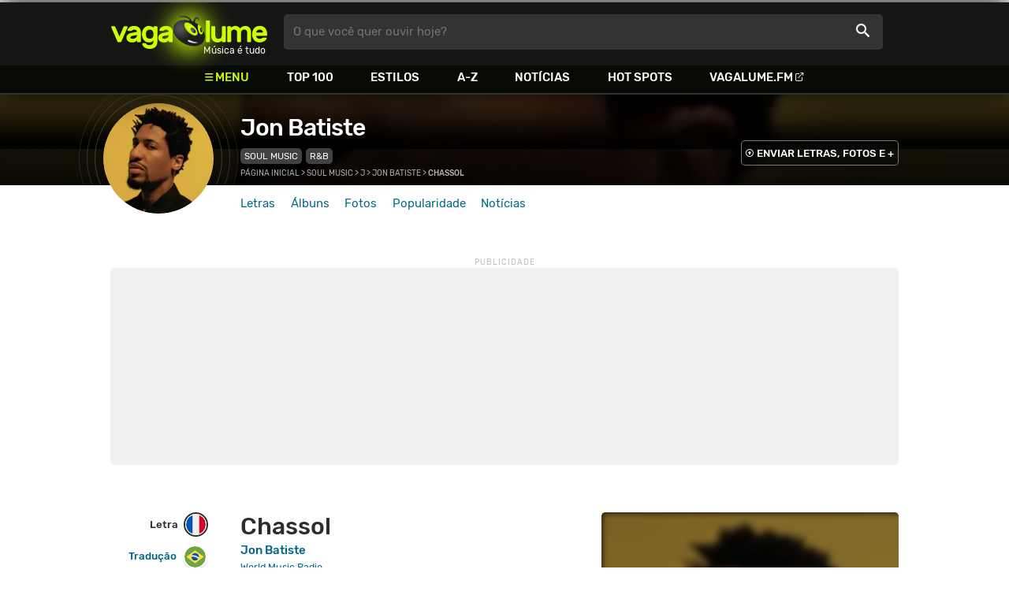

--- FILE ---
content_type: text/html
request_url: https://www.vagalume.com.br/jon-batiste/chassol.html
body_size: 6732
content:
<!doctype html><html lang=pt xmlns=http://www.w3.org/1999/xhtml><meta charset=utf-8><meta name=language content="pt-br"><meta name=viewport content="initial-scale=1,width=device-width"><title>Chassol - Jon Batiste - VAGALUME</title><link rel=canonical href=https://www.vagalume.com.br/jon-batiste/chassol.html><link rel=preload href=https://fonts.gstatic.com/s/rubik/v6/_mlO9_1N7oXYhEnEzC2l-g.woff2 as=font type=font/woff2 crossorigin=anonymous><link rel=preload href=https://fonts.gstatic.com/s/rubik/v6/IUSlgBbgyuDQpy87mBOAc_esZW2xOQ-xsNqO47m55DA.woff2 as=font type=font/woff2 crossorigin=anonymous><link rel=preload href=https://fonts.gstatic.com/s/rubik/v6/0hS39AKxpJlEXQF3mVPgrvesZW2xOQ-xsNqO47m55DA.woff2 as=font type=font/woff2 crossorigin=anonymous><link rel=preload href=/fonts/icons/vagaIcons-geral.woff as=font type=font/woff2 crossorigin=anonymous><link rel=preload as=image crossorigin href=/img/logos/vgl-logo.svg><link rel=preload as=image crossorigin href=/jon-batiste/images/jon-batiste.webp><link rel=dns-prefetch href=https://www.googletagservices.com><link rel=dns-prefetch href=https://securepubads.g.doubleclick.net><link rel=dns-prefetch href=https://widgets.outbrain.com><link rel=preconnect href=https://stats.g.doubleclick.net><link rel=preconnect href=https://adservice.google.com><link rel=preconnect href=https://www.google-analytics.com><link rel="shortcut icon" href=/favicon.ico type=image/x-icon><link rel=icon href=/favicon.ico type=image/x-icon><link rel=stylesheet media=screen type=text/css href=/css/vagalume.css><link rel=stylesheet media=print type=text/css href=/css/print.css><link rel=stylesheet media=screen type=text/css href=/css/artist.css><link rel=stylesheet media=screen type=text/css href=/css/artist-lyrics.css><link rel=chrome-webstore-item href=https://chrome.google.com/webstore/detail/ipgcdnbeeiajinajlafjcdfhckglcopd><meta name=description content="Letra e música de Chassol de Jon Batiste 🎵 - Et je sais qu'il vous rend foul! / C'est d'la dynamite!"><meta name=pagetype content="letra"><script type=application/ld+json>{"@context":"https://schema.org","@id":"https://www.vagalume.com.br/jon-batiste/chassol.html","@type":"MusicRecording","name":"Chassol","description":"Chassol é uma música de Jon Batiste , do estilo Soul Music","url":"https://www.vagalume.com.br/jon-batiste/chassol.html","byArtist":{"@context":"https://schema.org","@id":"https://www.vagalume.com.br/jon-batiste/","@type":"MusicGroup","name":"Jon Batiste","url":"https://www.vagalume.com.br/jon-batiste/","image":"https://www.vagalume.com.br/jon-batiste/images/jon-batiste.webp","description":"Página do artista Jon Batiste"},"recordingOf":{"@type":"MusicComposition","name":"Chassol"},"genre":"https://www.vagalume.com.br/browse/style/soul-music.html","inAlbum":{"@context":"https://schema.org","@id":"https://www.vagalume.com.br/jon-batiste/discografia/world-music-radio.html","@type":"MusicAlbum","name":"World Music Radio","url":"https://www.vagalume.com.br/jon-batiste/discografia/world-music-radio.html","image":"https://www.vagalume.com.br/jon-batiste/discografia/world-music-radio.webp","description":"World Music Radio é um album de Jon Batiste","byArtist":{"@id":"https://www.vagalume.com.br/jon-batiste/","@type":"MusicGroup","name":"Jon Batiste"}}}</script><script type=application/ld+json>{"@context":"https://schema.org","@type":"BreadcrumbList","itemListElement":[{"@type":"ListItem","position":1,"name":"Página inicial","item":"https://www.vagalume.com.br/"},{"@type":"ListItem","position":2,"name":"Soul Music","item":"https://www.vagalume.com.br/browse/style/soul-music.html"},{"@type":"ListItem","position":3,"name":"J","item":"https://www.vagalume.com.br/browse/j.html"},{"@type":"ListItem","position":4,"name":"Jon Batiste","item":"https://www.vagalume.com.br/jon-batiste/"},{"@type":"ListItem","position":5,"name":"Chassol","item":"https://www.vagalume.com.br/jon-batiste/chassol.html"}]}</script><script type=application/ld+json>{"@context":"http://schema.org","@type":"WebSite","name":"Vagalume","url":"https://www.vagalume.com.br"}</script><meta name=msapplication-navbutton-color content="#111111"><meta name=apple-mobile-web-app-status-bar-style content="#111111"><meta name=theme-color content="#111111"><meta name=twitter:card content="summary"><meta name=twitter:site content="@sitevagalume"><meta property="og:title" content="Chassol - Jon Batiste - VAGALUME"><meta property="og:type" content="website"><meta property="og:url" content="https://www.vagalume.com.br/jon-batiste/chassol.html"><meta property="og:image" content="https://www.vagalume.com.br/jon-batiste/images/jon-batiste.webp"><meta property="twitter:image" content="https://www.vagalume.com.br/jon-batiste/images/jon-batiste.webp"><meta property="og:site_name" content="Vagalume"><meta property="fb:app_id" content="324474348807"><meta property="og:description" content="Et je sais qu'il vous rend foul! / C'est d'la dynamite!"><script src=https://www.googletagservices.com/tag/js/gpt.js async></script>
<script id=adUnitAndHB type=text/javascript>window.preAdUnitSlots={desktop:{adArtistHeader:{size:"[970,250]",slot:"artista/desktop_artist_header"},adArtistLyricPlayer1:{size:"[320,100]",slot:"artista/desktop_lyric_player"},adArtistLyricPlayer2:{size:"[[160,600],[300,600],[300,250],[336,280]]",slot:"artista/desktop_lyric_player"},adArtistLyricStation1:{size:"[[970,250],[970,90]]",slot:"artista/desktop_lyric_estacoes"},adArtistLyricStation2:{size:"[728,90]",slot:"artista/desktop_lyric_estacoes"}},mobile:{adArtistHeader:{size:"[320,100]",slot:"artista/mobile_artist_header"},adArtistLyricComposer:{size:"[[300,250],[320,100],[320,50]]",slot:"artista/mobile_lyric_compositor"},adArtistLyricStation1:{size:"[[300,250],[320,100],[320,50]]",slot:"artista/mobile_lyric_estacoes"},adMobileSticky:{size:"[[320,100],[320,50]]",slot:"MobileSticky"}}},window.preHBAdUnit={desktop:{adArtistHeader:{size:"[970,250]"},adArtistLyricPlayer1:{size:"[320,100]"},adArtistLyricPlayer2:{size:"[[160,600],[300,600],[300,250],[336,280]]"},adArtistLyricStation1:{size:"[[970,250],[970,90]]"},adArtistLyricStation2:{size:"[728,90]"}},mobile:{adArtistHeader:{size:"[320,100]"},adArtistLyricComposer:{size:"[[300,250],[320,100],[320,50]]"},adArtistLyricStation1:{size:"[[300,250],[320,100],[320,50]]"}}}</script><script src=/js/header.js async></script>
<script type=text/javascript id=vData>window.vData={pagetype:"letra",hasBadwords:0,descr:"Chassol",descrUrl:"jon-batiste/chassol.html",bandID:"3ade68b7g035d3ea3",bandDescrUrl:"jon-batiste",bandDescr:"Jon Batiste",pointerID:"3ade68b8gd33521b3",langID:"4",style:[{styleID:"36",descr:"Soul Music",descr_url:"soul-music"},{styleID:"26",descr:"R&B",descr_url:"r-n-b"}],discus_title:"Chassol - Jon Batiste",discus_url:"/jon-batiste/chassol.html",discus_identifier:"song3ade68b8gd33521b3"}</script><header><div id=face class="blockCenter home"><div id=logo class=abs><a href=/>Vagalume</a>
<b>Música é tudo</b></div><div id=menu><ul><li class="menu icon-menu">Menu<li><a href=/top100/>Top 100</a><li><a href=/browse/style/>Estilos</a><li><a href=/browse/>A-Z</a><li><a href=/news/>Notícias</a><li><a href=/browse/hotspots/>Hot Spots</a><li><a class=external-after href=https://vagalume.fm>Vagalume.FM</a></ul></div><form id=search action=/search class=abs data-plugin=searchSuggest role=search><button type=submit><b>O que você quer ouvir hoje?</b><i class=icon-busca></i></button></form><div id=login class=abs><button type=button id=register class=btn>
<b>Fazer Login</b><i class=icon-login></i></button><div id=logon><button type=button id=userBtn class=btn>
<b></b>
<span><img src></span></button></div></div></div><div id=menuDropContainer class=blockCenter></div></header><div id=pushStateView><div class=blockCenter><div id=artHeaderExtra class=blockCenter><div id=artHeaderBox><div id=artHeaderFlex><div id=artHeaderTitle><h1 class=darkBG><a href=/jon-batiste/ data-target=artBody>Jon Batiste</a></h1><div class=scrollable><ul class="subHeaderTags h14"><li><a href=/browse/style/soul-music.html>Soul Music</a><li><a href=/browse/style/r-n-b.html>R&B</a></ul></div></div><div id=artHeaderButtons class=headerButtons><a class="button btnDark h16 w1 hideInMobile icon-enviarConteudo" target=_blank href="/add/start.php?artistID=3ade68b7g035d3ea3">ENVIAR LETRAS, FOTOS E +</a></div></div></div></div></div><div id=artHeaderBasic style=background-image:url(/jon-batiste/images/jon-batiste.webp) data-plugin=artist-header><div id=artHeaderImg class=blockCenter><div id=artHeaderWaves><a href=/jon-batiste/ data-target=artBody><picture><img src=/jon-batiste/images/jon-batiste.webp alt="Jon Batiste"></picture></a></div></div></div><div id=artHeaderMenu class=blockCenter><ul class=menuArtist data-plugin=active-menu><li class=menuArtistItem><a href=/jon-batiste/ class=menuArtistLink>Letras</a><li class=menuArtistItem><a href=/jon-batiste/discografia/ class=menuArtistLink>Álbuns</a><li class=menuArtistItem><a href=/jon-batiste/fotos/ class=menuArtistLink>Fotos</a><li class=menuArtistItem><a href=/jon-batiste/popularidade/ class=menuArtistLink>Popularidade</a><li class=menuArtistItem><a href=/news/tags/jon-batiste/ class=menuArtistLink>Notícias</a></ul></div><div class=blockCenter><div id=adArtistHeader class=ad data-addeskslot=artista/desktop_artist_header data-addesksize=[970,250] data-admobslot=artista/mobile_artist_header data-admobsize=[320,100] data-adhb=1></div></div><div id=artBody><div class=blockCenter><a id=artHeaderPlayer href=/jon-batiste/chassol.html#play:all><button class=vagaPlay data-player-info='[{"pointerID":"3ade68b8gd33521b3","bandID":"3ade68b7g035d3ea3","band":"Jon Batiste","title":"Chassol","url":"\/jon-batiste\/chassol.html"}]'></button></a><div id=artHeaderBreadCrumb class=h12><a href=/>Página inicial</a> >
<a href=/browse/style/soul-music.html>Soul Music</a> >
<a href=/browse/j.html>J</a> >
<a href=/jon-batiste/>Jon Batiste</a> >
<span class=w1>Chassol</span></div></div><div id=body class=blockCenter><div class=fixedPlayWrapper><button class="vagaPlay vTeaser" data-player-info=null></button></div><div class=col1><div id=songMenu class=col1-1><ul id=songTab data-plugin=active-menu><li class=hideInMobile><a class="h16 itemPlay" href=/jon-batiste/chassol.html#play:all>Play
<button class=vagaPlay></button></a><li><a class="h16 active" href=/jon-batiste/chassol.html#orignal.html data-plugin=songMenuItem>Letra <i class="lang langBg-fra"></i></a><li><a class=h16 href=/jon-batiste/chassol.html#traducao.html data-plugin=songMenuItem>Tradução <i class="lang langBg-bra"></i></a></ul><ul id=songTools data-plugin=socialShare class=hideInMobile><li><button class="styleLink socialShare icon-share-after" href=chassol><span class=h14>Compartilhar</span></button><li class=mobHide><a class="styleLink h14 icon-edit-after" href="/add/lyrics.php?artistID=3ade68b7g035d3ea3&pointerID=3ade68b8gd33521b3" target=_blank><span>Editar</span></a></ul></div><div class=col1-2 id=lyricContent><div class=col1-2-1><h1>Chassol</h1><h2><a href=/jon-batiste/>Jon Batiste</a></h2><h3><a href=/jon-batiste/discografia/world-music-radio.html><small>World Music Radio</small></a></h3><br><div id=lyrics data-plugin=googleTranslate>Bonsoir Mesdames et Messieurs<br>C'est l'heure du show<br>Etes - vous prêts à triper?<br><br>Merci, merci du fonds du cœur!<br><br>C'est en effet pour moi un grand plaisir<br>et d'vous présenter cet artiste<br><br>Incroyable et mondialement connu<br>comme l'artiste le plus demande dans dans le show business<br><br>Et je sais qu'il vous rend foul!<br>C'est d'la dynamite!<br><br>Et s'il vous plaît applaudissez-le!<br>Notre étoile ce soir<br><br>Jon Batiste et ses musiciens!<br><br>Bonsoir Mesdames et Messieurs<br>C'est l'heure du show<br>Etes - vous prêts à triper?<br><br>Merci, merci du fonds du cœur!<br><br>C'est en effet pour moi un grand plaisir<br>et d'vous presenter cet artiste<br>Incroyable et mondialement<br>connu comme l'artiste le plus<br>demande dans dans le show business<br><br>Et je sais qu'il vous rend foul!<br>C'est d'la dynamite!<br><br>Et s'il vous plaît applaudissez-le!<br>Notre étoile ce soir<br><br>Jon Batiste et ses musiciens!</div><small class=styleDesc id=author><span class=tit-ca><b>Compositor:</b> Christophe Chassol</span></small><div id=adArtistLyricComposer class=ad data-admobslot=artista/mobile_lyric_compositor data-admobsize=[[300,250],[320,100],[320,50]] data-adhb=1></div><div id=sentBy class=lyricsFoot-original><div class=correctLinkLine><p>Encontrou algum erro? <a target=_blank href="/add/lyrics.php?artistID=3ade68b7g035d3ea3&pointerID=3ade68b8gd33521b3">Envie uma correção ></a></div></div><div id=shareLyrics class=lyricsFoot-original><div class=shareLineWrapper><p class=w1>Compartilhe<br>esta música<ul class=social-list data-plugin=socialShare><li class="socialItem colorFacebook"><a rel=nofollow href="https://www.facebook.com/sharer.php?u=https://www.vagalume.com.br/jon-batiste/chassol.html" class="socialLink icon-facebook"></a><li class="socialItem colorTwitter"><a rel=nofollow href="https://www.twitter.com/share?url=https://www.vagalume.com.br/jon-batiste/chassol.html" class="socialLink icon-twitter"></a><li class="socialItem colorWhatsapp"><a rel=nofollow href="https://api.whatsapp.com/send?url=https://www.vagalume.com.br/jon-batiste/chassol.html" class="socialLink icon-whatsapp"></a><li class="socialItem colorOptions"><button href=https://www.vagalume.com.br/jon-batiste/chassol.html type=button class="icon-options h26"></button></ul></div></div></div><div class=col1-2-2><div id=songPlay class="vTeaser bgDark" data-player-info=null><span data-bg=/jon-batiste/images/jon-batiste.webp class=blurBg></span><div class=clickable-area><button class=vagaPlayAlpha></button></div><span class=icon-estacao>Ouça estações relacionadas a <b>Jon Batiste</b> no <b>Vagalume.FM</b></span><div class=station-slider data-plugin=itemScroll><ul class=fmImgList><li><a href=https://vagalume.fm/sertanejo/><picture class=square style=background-image:url(https://www.vagalume.com.br/14619606471054026608/default)></picture><button class=vagaPlay></button></a><li><a href=https://vagalume.fm/vagalume-vibe/><picture class=square style=background-image:url(https://www.vagalume.com.br/14623883771774082279/default)></picture><button class=vagaPlay></button></a><li><a href=https://vagalume.fm/musicas-para-trabalhar/><picture class=square style=background-image:url(https://www.vagalume.com.br/1489516250733476/default)></picture><button class=vagaPlay></button></a><li><a href=https://vagalume.fm/gospel/><picture class=square style=background-image:url(https://www.vagalume.com.br/14658544132100453351/default)></picture><button class=vagaPlay></button></a><li><a href=https://vagalume.fm/hits-anos-80/><picture class=square style=background-image:url(https://www.vagalume.com.br/1507663468882713/default)></picture><button class=vagaPlay></button></a><li><a href=https://vagalume.fm/samba-e-pagode/><picture class=square style=background-image:url(https://www.vagalume.com.br/147015499779090/default)></picture><button class=vagaPlay></button></a></ul></div></div><div id=adArtistLyricPlayer1 class=ad data-addeskslot=artista/desktop_lyric_player data-addesksize=[320,100] data-adhb=1></div><div class=styckyAd><div id=adArtistLyricPlayer2 class=ad data-addeskslot=artista/desktop_lyric_player data-addesksize=[[160,600],[300,600],[300,250],[336,280]] data-adhb=1></div></div></div></div></div><section id=newsAndTopLyricsWrapper class=col1-2><div class=col1-2-1><div class=headLine><div class=sideWrapper><h2 class="title h22 w2"><i class="icon-ultimas h22"></i> ÚLTIMAS</h2></div></div><ul class="newsList xsList1 smList2 mdList2 gridList" data-plugin=socialShare><li><a href=/news/2025/05/27/american-music-awards-2025-veja-as-fotos-do-tapete-vermelho.html><picture class="wide sleep"><img data-src=/dynimage/news53818-medium.webp alt="American Music Awards 2025: Veja as fotos do tapete vermelho"></picture><p class="h26 w1 itemTitle">American Music Awards 2025: Veja as fotos do tapete vermelho</p></a><p class=styleDesc><span data-time=2025-05-27></span> • <span class="socialShare icon-share">Compartilhar</span><li><a href=/news/2025/05/06/veja-os-looks-das-estrelas-da-musica-no-met-gala-2025.html><picture class="wide sleep"><img data-src=/dynimage/news53672-medium.webp alt="Veja os looks das estrelas da m&#250;sica no MET Gala 2025"></picture><p class="h26 w1 itemTitle">Veja os looks das estrelas da música no MET Gala 2025</p></a><p class=styleDesc><span data-time=2025-05-06></span> • <span class="socialShare icon-share">Compartilhar</span><li><div class=OUTBRAIN data-src=https://www.vagalume.com.br/jon-batiste/ data-widget-id=AR_15 data-ob-template=vagalume></div><li><a href=/news/2024/08/13/terceira-edicao-do-c6-fest-e-confirmada-para-2025.html><picture class="wide sleep"><img data-src=/dynimage/news51535-medium.webp alt="Terceira Edi&#231;&#227;o do C6 Fest &#233; confirmada para 2025"></picture><p class="h26 w1 itemTitle">Terceira Edição do C6 Fest é confirmada para 2025</p></a><p class=styleDesc><span data-time=2024-08-13></span> • <span class="socialShare icon-share">Compartilhar</span><li><a href=/news/2024/04/17/lana-del-rey-desabafa-sobre-diretor-de-turne-que-se-demitiu-sem-motivos-dias-antes-do-coachella2.html><picture class="wide sleep"><img data-src=/dynimage/news50844-medium.webp alt='Lana Del Rey desabafa sobre diretor de turn&#234; que se demitiu, "sem motivos", dias antes do Coachella'></picture><p class="h26 w1 itemTitle">Lana Del Rey desabafa sobre diretor de turnê que se demitiu, "sem motivos", dias antes do Coachella</p></a><p class=styleDesc><span data-time=2024-04-17></span> • <span class="socialShare icon-share">Compartilhar</span><li><a href=/news/2024/04/13/segundo-dia-de-coachella-tem-no-doubt-blur-sublime-grimes-e-muito-mais-veja-ao-vivo.html><picture class="wide sleep"><img data-src=/dynimage/news50818-medium.webp alt="Segundo dia de Coachella tem No Doubt, Blur, Sublime, Grimes e muito mais. Veja ao vivo!"></picture><p class="h26 w1 itemTitle">Segundo dia de Coachella tem No Doubt, Blur, Sublime, Grimes e muito mais. Veja ao vivo!</p></a><p class=styleDesc><span data-time=2024-04-13></span> • <span class="socialShare icon-share">Compartilhar</span></ul></div><div class="col1-2-2 mostHeardCardWrapper"><div class=headLine><h2 class="title h22 w2 mostHeardFrom"><i class=icon-letra></i> Mais tocadas de Jon Batiste</h2></div><div class="xsList1 smList2 mdList1 gridList"><div class=mostHeardWithNewsLeftCol><ol id=topMusicList><li class=mostHeardMusicListItem><div class=flexSpcBet><div class=lineColLeft><span class=mostHeardMusicNum>01.</span>
<a href=/jon-batiste/i-need-you.html class=mostHeardCardMusicName>I Need You</a></div></div><li class=mostHeardMusicListItem><div class=flexSpcBet><div class=lineColLeft><span class=mostHeardMusicNum>02.</span>
<a href=/jon-batiste/freedom.html class=mostHeardCardMusicName>Freedom</a></div></div><li class=mostHeardMusicListItem><div class=flexSpcBet><div class=lineColLeft><span class=mostHeardMusicNum>03.</span>
<a href=/jon-batiste/sing.html class=mostHeardCardMusicName>Sing</a></div></div><li class=mostHeardMusicListItem><div class=flexSpcBet><div class=lineColLeft><span class=mostHeardMusicNum>04.</span>
<a href=/jon-batiste/we-are-feat-autumn-rowe-braedon-gautier-brennan-gautier-craig-adams-david-gauthier-gospel-soul-child.html class=mostHeardCardMusicName>WE ARE (feat. Autumn Rowe, Braedon Gautier, Brennan Gautier, Craig Adams, David Gauthier, Gospel Soul Children Choir & Saint Augustine High School Marching 100)</a></div></div><li class=mostHeardMusicListItem><div class=flexSpcBet><div class=lineColLeft><span class=mostHeardMusicNum>05.</span>
<a href=/jon-batiste/tell-the-truth.html class=mostHeardCardMusicName>TELL THE TRUTH</a></div></div><li class=mostHeardMusicListItem><div class=flexSpcBet><div class=lineColLeft><span class=mostHeardMusicNum>06.</span>
<a href=/jon-batiste/cry.html class=mostHeardCardMusicName>Cry</a></div></div><li class=mostHeardMusicListItem><div class=flexSpcBet><div class=lineColLeft><span class=mostHeardMusicNum>07.</span>
<a href=/jon-batiste/whatchutalkinbout.html class=mostHeardCardMusicName>WHATCHUTALKINBOUT</a></div></div><li class=mostHeardMusicListItem><div class=flexSpcBet><div class=lineColLeft><span class=mostHeardMusicNum>08.</span>
<a href=/jon-batiste/boy-hood-feat-pj-morton-trombone-shorty.html class=mostHeardCardMusicName>BOY HOOD (feat. PJ Morton & Trombone Shorty)                </a></div></div><li class=mostHeardMusicListItem><div class=flexSpcBet><div class=lineColLeft><span class=mostHeardMusicNum>09.</span>
<a href=/jon-batiste/movement-11.html class=mostHeardCardMusicName>MOVEMENT 11'</a></div></div><li class=mostHeardMusicListItem><div class=flexSpcBet><div class=lineColLeft><span class=mostHeardMusicNum>10.</span>
<a href=/jon-batiste/adulthood-feat-hot-8-brass-band.html class=mostHeardCardMusicName>ADULTHOOD (feat. Hot 8 Brass Band)</a></div></div><li class=mostHeardMusicListItem><div class=flexSpcBet><div class=lineColLeft><span class=mostHeardMusicNum>11.</span>
<a href=/jon-batiste/mavis.html class=mostHeardCardMusicName>MAVIS</a></div></div><li class=mostHeardMusicListItem><div class=flexSpcBet><div class=lineColLeft><span class=mostHeardMusicNum>12.</span>
<a href=/jon-batiste/show-me-the-way-feat-zadie-smith.html class=mostHeardCardMusicName>SHOW ME THE WAY (feat. Zadie Smith)</a></div></div><li class=mostHeardMusicListItem><div class=flexSpcBet><div class=lineColLeft><span class=mostHeardMusicNum>13.</span>
<a href=/jon-batiste/until.html class=mostHeardCardMusicName>UNTIL</a></div></div></ol></div><div class=mostHeardWithNewsRightCol><ol id=topMusicList><li class=mostHeardMusicListItem><div class=flexSpcBet><div class=lineColLeft><span class=mostHeardMusicNum>14.</span>
<a href=/jon-batiste/calling-your-name.html class=mostHeardCardMusicName>Calling Your Name</a></div></div><li class=mostHeardMusicListItem><div class=flexSpcBet><div class=lineColLeft><span class=mostHeardMusicNum>15.</span>
<a href=/jon-batiste/hello-billy-bob.html class=mostHeardCardMusicName>Hello, Billy Bob</a></div></div><li class=mostHeardMusicListItem><div class=flexSpcBet><div class=lineColLeft><span class=mostHeardMusicNum>16.</span>
<a href=/jon-batiste/worship.html class=mostHeardCardMusicName>Worship</a></div></div><li class=mostHeardMusicListItem><div class=flexSpcBet><div class=lineColLeft><span class=mostHeardMusicNum>17.</span>
<a href=/jon-batiste/butterfly.html class=mostHeardCardMusicName>Butterfly</a></div></div><li class=mostHeardMusicListItem><div class=flexSpcBet><div class=lineColLeft><span class=mostHeardMusicNum>18.</span>
<a href=/jon-batiste/chassol.html class=mostHeardCardMusicName>Chassol</a></div></div><li class=mostHeardMusicListItem><div class=flexSpcBet><div class=lineColLeft><span class=mostHeardMusicNum>19.</span>
<a href=/jon-batiste/17th-ward-prelude.html class=mostHeardCardMusicName>17th Ward Prelude</a></div></div><li class=mostHeardMusicListItem><div class=flexSpcBet><div class=lineColLeft><span class=mostHeardMusicNum>20.</span>
<a href=/jon-batiste/boom-for-real.html class=mostHeardCardMusicName>BOOM FOR REAL</a></div></div><li class=mostHeardMusicListItem><div class=flexSpcBet><div class=lineColLeft><span class=mostHeardMusicNum>21.</span>
<a href=/jon-batiste/master-power.html class=mostHeardCardMusicName>Master Power</a></div></div><li class=mostHeardMusicListItem><div class=flexSpcBet><div class=lineColLeft><span class=mostHeardMusicNum>22.</span>
<a href=/jon-batiste/goodbye-billy-bob.html class=mostHeardCardMusicName>Goodbye, Billy Bob</a></div></div><li class=mostHeardMusicListItem><div class=flexSpcBet><div class=lineColLeft><span class=mostHeardMusicNum>23.</span>
<a href=/jon-batiste/white-space.html class=mostHeardCardMusicName>White Space</a></div></div><li class=mostHeardMusicListItem><div class=flexSpcBet><div class=lineColLeft><span class=mostHeardMusicNum>24.</span>
<a href=/jon-batiste/wherever-you-are.html class=mostHeardCardMusicName>Wherever You Are</a></div></div><li class=mostHeardMusicListItem><div class=flexSpcBet><div class=lineColLeft><span class=mostHeardMusicNum>25.</span>
<a href=/jon-batiste/raindance-feat-native-soul.html class=mostHeardCardMusicName>Raindance (Feat. Native Soul)</a></div></div></ol></div></div></div></section><div id=adArtistLyricStation1 class=ad data-addeskslot=artista/desktop_lyric_estacoes data-addesksize=[[970,250],[970,90]] data-admobslot=artista/mobile_lyric_estacoes data-admobsize=[[300,250],[320,100],[320,50]] data-adhb=1></div><div id=adArtistLyricStation2 class=ad data-addeskslot=artista/desktop_lyric_estacoes data-addesksize=[728,90] data-adhb=1></div><div class=headLine><div class=sideWrapper><h5 class="title h22 w2"><img src=/img/logos/vglfm-logo-small.svg>ESTAÇÕES</h5></div><div class=sideWrapper><p class=link><a class="h16 w1 upcase external-after" href=https://vagalume.fm/>Vagalume.FM</a></div></div><ul class="fmImgList xsList2 smList3 mdList6 gridList"><li><a href=https://vagalume.fm/sertanejo/ target=_blank><picture class=square data-bg=https://www.vagalume.com.br/14619606471054026608/default></picture><p class="h22 w1 itemTitle">Sertanejo Hits</p></a><li><a href=https://vagalume.fm/vagalume-vibe/ target=_blank><picture class=square data-bg=https://www.vagalume.com.br/14623883771774082279/default></picture><p class="h22 w1 itemTitle">Vagalume Vibe</p></a><li><a href=https://vagalume.fm/musicas-para-trabalhar/ target=_blank><picture class=square data-bg=https://www.vagalume.com.br/1489516250733476/default></picture><p class="h22 w1 itemTitle">Para Trabalhar</p></a><li><a href=https://vagalume.fm/gospel/ target=_blank><picture class=square data-bg=https://www.vagalume.com.br/14658544132100453351/default></picture><p class="h22 w1 itemTitle">Gospel</p></a><li><a href=https://vagalume.fm/hits-anos-80/ target=_blank><picture class=square data-bg=https://www.vagalume.com.br/1507663468882713/default></picture><p class="h22 w1 itemTitle">Hits Anos 80</p></a><li><a href=https://vagalume.fm/samba-e-pagode/ target=_blank><picture class=square data-bg=https://www.vagalume.com.br/147015499779090/default></picture><p class="h22 w1 itemTitle">Samba e Pagode</p></a></ul></div></div><div id=adMobileSticky class=ad data-admobslot=MobileSticky data-admobsize=[[320,100],[320,50]]></div></div><footer><div class=bodyCenter><div class=footerContent><div><h5>VEJA TAMBÉM</h5><ul><li><a href=/news/tags/especiais/>Especiais</a><li><a href=/browse/hotspots/>Hot Spots</a><li><a href=/top100/artistas/nacional/>Top 100 Nacional</a><li><a href=/top100/artistas/internacional/>Top 100 Internacional</a><li><a href=https://vagalume.fm/>Vagalume.FM</a></ul></div><div><h5>VAGALUME</h5><ul><li><a href=https://vagalume.zendesk.com/>Central de Ajuda</a><li><a href=/terms/>Termos de Uso</a><li><a href=/terms/privacy/>Política de Privacidade</a></ul></div><div class=hideInMobile><h5>NO SEU PC</h5><div class=chromePluginWrapper><a rel=chrome-webstore-item class=chromePlugin href=https://chrome.google.com/webstore/detail/ipgcdnbeeiajinajlafjcdfhckglcopd target=_blank></a></div></div></div><div class=socialBottomWrapper><ul class="social-list xsList7 xsmList7 smList3 mdList7 gridList"><li><a href=https://facebook.com/sitevagalume rel=noopener target=_blank class="socialLink btnFacebook"><i class=icon-facebook></i><p class="h18 w1">Facebook</p></a><li><a href=https://instagram.com/sitevagalume rel=noopener target=_blank class="socialLink btnInstagram"><i class=icon-instagram></i><p class=w1>Instagram</p></a><li><a href=https://twitter.com/sitevagalume rel=noopener target=_blank class="socialLink btnTwitter"><i class=icon-twitter></i><p class=w1>Twitter</p></a><li><a href=https://www.tiktok.com/@sitevagalume rel=noopener target=_blank class="socialLink btnTiktok"><i class=icon-tiktok></i><p class=w1>TikTok</p></a><li><a href=https://www.youtube.com/user/sitevagalume rel=noopener target=_blank class="socialLink btnYoutube"><i class=icon-youtube></i><p class=w1>Youtube</p></a><li><a href=https://blog.vagalume.com.br/ rel=noopener target=_blank class="socialLink btnMedium"><i class=icon-medium></i><p class=w1>Blog</p></a><li><a href=https://pt.linkedin.com/company/vaga-lume-midia rel=noopener target=_blank class="socialLink btnLinkedin"><i class=icon-linkedin></i><p class=w1>LinkedIn</p></a></ul></div><div class=signWrapper><div class=signImg><img data-src=/img/logos/vgl-logo-footer.png alt="Vagalume Logo"></div><div class=signCol><p class=signText><span class=w1>Vagalume.</span> Há mais de 20 anos, levando música para os brasileiros. 🇧🇷<p class=copyright>&copy; Vagalume Mídia</div></div></div></footer><script type=text/javascript defer src=/js/vagalume.js></script>

--- FILE ---
content_type: text/html; charset=utf-8
request_url: https://www.google.com/recaptcha/api2/aframe
body_size: 268
content:
<!DOCTYPE HTML><html><head><meta http-equiv="content-type" content="text/html; charset=UTF-8"></head><body><script nonce="WEsk_Z5uLvB5-P7MLxOnHA">/** Anti-fraud and anti-abuse applications only. See google.com/recaptcha */ try{var clients={'sodar':'https://pagead2.googlesyndication.com/pagead/sodar?'};window.addEventListener("message",function(a){try{if(a.source===window.parent){var b=JSON.parse(a.data);var c=clients[b['id']];if(c){var d=document.createElement('img');d.src=c+b['params']+'&rc='+(localStorage.getItem("rc::a")?sessionStorage.getItem("rc::b"):"");window.document.body.appendChild(d);sessionStorage.setItem("rc::e",parseInt(sessionStorage.getItem("rc::e")||0)+1);localStorage.setItem("rc::h",'1768835416987');}}}catch(b){}});window.parent.postMessage("_grecaptcha_ready", "*");}catch(b){}</script></body></html>

--- FILE ---
content_type: image/svg+xml
request_url: https://www.vagalume.com.br/img/flags/fr.svg
body_size: -95
content:
<svg id="Camada_1" data-name="Camada 1" xmlns="http://www.w3.org/2000/svg" viewBox="0 0 256 256"><title>frances</title><path d="M256,128A128,128,0,1,1,128,0,128,128,0,0,1,256,128Zm0,0" fill="#f0f0f0"/><path d="M256,128A128,128,0,0,0,172.52,8V248A128,128,0,0,0,256,128Zm0,0" fill="#d80027"/><path d="M0,128A128,128,0,0,0,83.48,248V8A128,128,0,0,0,0,128Zm0,0" fill="#0052b4"/></svg>